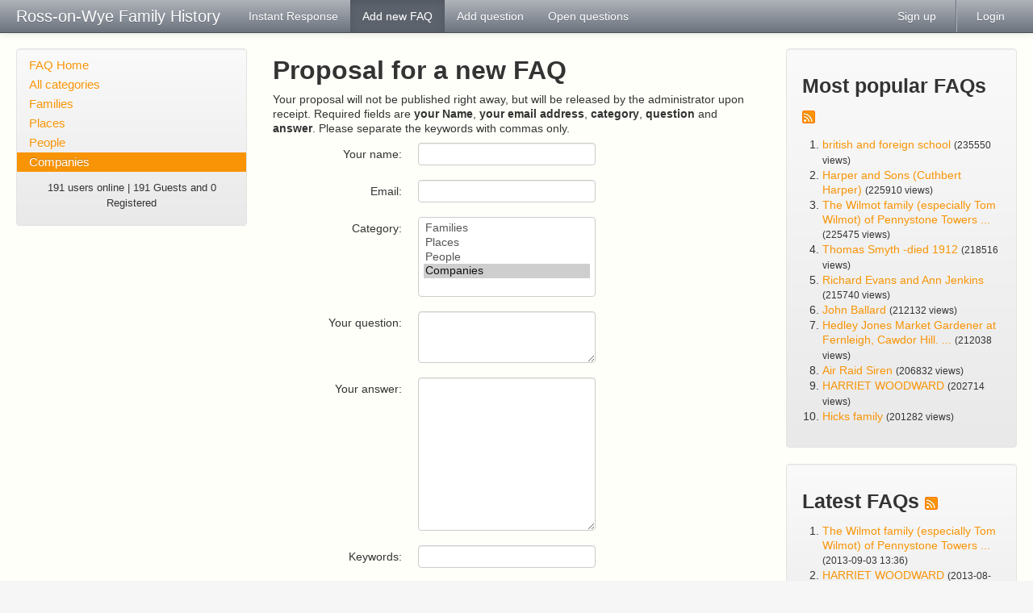

--- FILE ---
content_type: text/html
request_url: http://ross-on-wye.com/phpmyfaq/index.php?sid=983793&lang=en&action=add&cat=6
body_size: 3838
content:
<!doctype html>
<!--[if lt IE 7 ]> <html lang="en" class="no-js ie6"> <![endif]-->
<!--[if IE 7 ]> <html lang="en" class="no-js ie7"> <![endif]-->
<!--[if IE 8 ]> <html lang="en" class="no-js ie8"> <![endif]-->
<!--[if IE 9 ]> <html lang="en" class="no-js ie9"> <![endif]-->
<!--[if (gt IE 9)|!(IE)]><!--> <html lang="en" class="no-js"> <!--<![endif]-->
<head>
    <meta charset="utf-8">
    <title>Ross-on-Wye Family History - Companies</title>
    <base href="http://ross-on-wye.com/phpmyfaq/" />
    <meta name="description" content="A place where you can request details on family connections">
    <meta name="author" content="Ross-on-Wye.com">
    <meta name="viewport" content="width=device-width; initial-scale=1.0; maximum-scale=1.0;">
    <meta name="application-name" content="phpMyFAQ 2.8.18">
    <meta name="robots" content="INDEX, FOLLOW">
    <meta name="revisit-after" content="7 days">
    <!-- Share on Facebook -->
    <meta property="og:title" content="Ross-on-Wye Family History - Companies" />
    <meta property="og:description" content="A place where you can request details on family connections" />
    <meta property="og:image" content="" />
    <link rel="stylesheet" href="assets/template/default/css/style.min.css?v=1">
    <link rel="shortcut icon" href="assets/template/default/favicon.ico">
    <link rel="apple-touch-icon" href="assets/template/default/apple-touch-icon.png">
    <link rel="canonical" href="http://ross-on-wye.com/phpmyfaq/index.php?sid=983793&amp;lang=en&amp;action=add&amp;cat=6">
    <script src="assets/js/libs/modernizr.min.js"></script>
    <script src="assets/js/phpmyfaq.min.js"></script>
    <link rel="alternate" title="News RSS Feed" type="application/rss+xml" href="feed/news/rss.php">
    <link rel="alternate" title="TopTen RSS Feed" type="application/rss+xml" href="feed/topten/rss.php">
    <link rel="alternate" title="Latest FAQ Records RSS Feed" type="application/rss+xml" href="feed/latest/rss.php">
    <link rel="alternate" title="Open Questions RSS Feed" type="application/rss+xml" href="feed/openquestions/rss.php">
    <link rel="search" type="application/opensearchdescription+xml" title="Ross-on-Wye Family History - Companies" href="http://ross-on-wye.com/phpmyfaq/opensearch.php">
</head>
<body dir="ltr">
<!--[if lt IE 8 ]>
<div class="internet-explorer-error">
    Do you know that your Internet Explorer is out of date?<br/>
    Please use Internet Explorer 8+, Mozilla Firefox 4+, Google Chrome, Apple Safari 5+ or Opera 11+
</div>
 <![endif]-->
<div class="navbar navbar-fixed-top hidden-print">
    <div class="navbar-inner">
        <div class="container-fluid">
            <button type="button" class="btn btn-navbar" data-toggle="collapse" data-target=".nav-collapse">
                <span class="icon-bar"></span>
                <span class="icon-bar"></span>
                <span class="icon-bar"></span>
            </button>
            <a class="brand" title="Ross-on-Wye Family History" href="http://ross-on-wye.com/phpmyfaq">Ross-on-Wye Family History</a>
            <nav class="nav-collapse">
                <ul class="nav">
                    <li class=""><a href="index.php?sid=983793&amp;lang=en&amp;action=instantresponse">Instant Response</a></li>
                    <li class="active"><a href="index.php?sid=983793&amp;lang=en&amp;action=add&cat=6">Add new FAQ</a></li>
                    <li class=""><a href="index.php?sid=983793&amp;lang=en&amp;action=ask&category_id=6">Add question</a></li>
                    <li class=""><a href="index.php?sid=983793&amp;lang=en&amp;action=open">Open questions</a></li>
                </ul>
                <ul class="nav pull-right">
                    
                    <li class=""><a href="?action=register">Sign up</a></li>
                    <li class="divider-vertical"></li>
                    <li class=""><a href="?action=login">Login</a></li>
                    
                    
                </ul>
            </nav>
        </div>
    </div>
</div>
<section id="content" class="container-fluid">
    <div class="row-fluid">
        <div class="span3 hidden-print" id="leftContent">
            <div class="well categories">
                <ul class="nav nav-list">
                    <li class="home"><a href="index.php?sid=983793&amp;lang=en&amp;">FAQ Home</a></li>
                    <li><a href="index.php?sid=983793&amp;lang=en&amp;action=show">All categories</a></li>
                    <li class="divider-horizontal"></li>
                    	<li><a id="category_1" title="Ask about families" href="/phpmyfaq/index.php?sid=983793&amp;lang=en&amp;action=show&amp;cat=1">Families</a></li>
	<li><a id="category_4" title="Ask about places" href="/phpmyfaq/index.php?sid=983793&amp;lang=en&amp;action=show&amp;cat=4">Places</a></li>
	<li><a id="category_5" title="Ask about specific people" href="/phpmyfaq/index.php?sid=983793&amp;lang=en&amp;action=show&amp;cat=5">People</a></li>
	<li class="active"><a class="active" id="category_6" href="/phpmyfaq/index.php?sid=983793&amp;lang=en&amp;action=show&amp;cat=6">Companies</a></li>
                </ul>
                <div class="users-online">
                    <small>191 users online | 191 Guests and 0 Registered</small>
                </div>
            </div>
        </div>
        <div class="span6" id="mainContent">
            
            
            <h2>Proposal for a new FAQ</h2>
            
            <p>Your proposal will not be published right away, but will be released by the administrator upon receipt. Required  fields are <strong>your Name</strong>, <strong>your email address</strong>, <strong>category</strong>, <strong>question</strong> and <strong>answer</strong>. Please separate the keywords with commas only.</p>
            <form id="formValues" action="#" method="post" class="form-horizontal">
                <input type="hidden" name="lang" id="lang" value="en" />
                <input type="hidden" value="" id="openQuestionID" name="openQuestionID" />
                
                <div class="control-group">
                    <label class="control-label" for="name">Your name:</label>
                    <div class="controls">
                        <input type="text" name="name" id="name" value="" required>
                    </div>
                </div>
                <div class="control-group">
                    <label class="control-label" for="email">Email:</label>
                    <div class="controls">
                        <input type="email" name="email" id="email" value="" required>
                    </div>
                </div>
                <div class="control-group">
                    <label class="control-label" for="rubrik">Category:</label>
                    <div class="controls">
                        <select name="rubrik[]" id="rubrik" multiple="multiple" size="5" required>
                        	<option value="1">Families</option>
	<option value="4">Places</option>
	<option value="5">People</option>
	<option value="6" selected>Companies</option>
                        </select>
                    </div>
                </div>
                <div class="control-group">
                    <label class="control-label" for="question">Your question:</label>
                    <div class="controls">
                        <textarea cols="37" rows="3" name="question" id="question" required="required" ></textarea>
                    </div>
                </div>
                <div class="control-group">
                    <label class="control-label" for="answer">Your answer:</label>
                    <div class="controls">
                        <textarea cols="37" rows="10" name="answer" id="answer" required="required"></textarea>
                    </div>
                </div>
                <div class="control-group">
                    <label class="control-label" for="keywords">Keywords:</label>
                    <div class="controls">
                        <input type="text" name="keywords" id="keywords" />
                    </div>
                </div>
                <div class="control-group">
                    <label class="control-label" for="contentlink">Link for this FAQ:</label>
                    <div class="controls">
                        <input type="url" name="contentlink" id="contentlink" size="37" value="http://" />
                    </div>
                </div>
                <div class="control-group">    <label class="control-label"></label>    <div class="controls"><img id="captchaImage" src="/phpmyfaq/index.php?sid=983793&amp;lang=en&amp;action=add&amp;gen=img&amp;ck=1769009759" height="40" width="165" alt="Chuck Norris has counted to infinity. Twice." title="click to refresh">      </div></div><div class="control-group"><label class="control-label">Please enter the captcha code</label>    <div class="controls">        <div class="input-append"><input type="text" name="captcha" id="captcha" size="6" required><a class="btn" id="captcha-button" data-action="add"><i class="icon-refresh"></i></a>        </div>    </div></div>
                <div class="form-actions">
                    <button class="btn btn-primary" type="submit" id="submitfaq">
                        submit
                    </button>
                </div>
            </form>
            <div id="loader"></div>
            <div id="faqs"></div>
            
            <script type="text/javascript">
                $(document).ready(function() {
                    $('#submitfaq').click(function() {
                        if (typeof tinyMCE !== 'undefined' && undefined !== tinyMCE) {
                            tinyMCE.get("answer").setContent(tinyMCE.activeEditor.getContent());
                            document.getElementById("answer").value = tinyMCE.activeEditor.getContent();
                        }
                        saveFormValues('savefaq', 'faq');
                    });
                    $('form#formValues').submit(function() { return false; });
                });
            </script>

        </div>
        <div class="span3 hidden-print" id="rightContent">
                    
        <section class="well">
            <header>
                <h3>Most popular FAQs <a href="feed/topten/rss.php" target="_blank"><img src="assets/img/feed.png" width="16" height="16" alt="RSS" /></a></h3>
            </header>
            <ol>
                
                <li><a href="/phpmyfaq/index.php?sid=983793&amp;lang=en&amp;action=artikel&amp;cat=5&amp;id=71&amp;artlang=en">british and foreign school</a> <small>(235550 views)</small></li>
                
                <li><a href="/phpmyfaq/index.php?sid=983793&amp;lang=en&amp;action=artikel&amp;cat=1&amp;id=1&amp;artlang=en">Harper and Sons (Cuthbert Harper)</a> <small>(225910 views)</small></li>
                
                <li><a href="/phpmyfaq/index.php?sid=983793&amp;lang=en&amp;action=artikel&amp;cat=1&amp;id=76&amp;artlang=en">The Wilmot family (especially Tom Wilmot) of Pennystone Towers ...</a> <small>(225475 views)</small></li>
                
                <li><a href="/phpmyfaq/index.php?sid=983793&amp;lang=en&amp;action=artikel&amp;cat=5&amp;id=66&amp;artlang=en">Thomas Smyth -died 1912</a> <small>(218516 views)</small></li>
                
                <li><a href="/phpmyfaq/index.php?sid=983793&amp;lang=en&amp;action=artikel&amp;cat=1&amp;id=2&amp;artlang=en">Richard Evans and Ann Jenkins</a> <small>(215740 views)</small></li>
                
                <li><a href="/phpmyfaq/index.php?sid=983793&amp;lang=en&amp;action=artikel&amp;cat=1&amp;id=73&amp;artlang=en">John Ballard</a> <small>(212132 views)</small></li>
                
                <li><a href="/phpmyfaq/index.php?sid=983793&amp;lang=en&amp;action=artikel&amp;cat=1&amp;id=72&amp;artlang=en">Hedley Jones Market Gardener at Fernleigh, Cawdor Hill.  ...</a> <small>(212038 views)</small></li>
                
                <li><a href="/phpmyfaq/index.php?sid=983793&amp;lang=en&amp;action=artikel&amp;cat=4&amp;id=64&amp;artlang=en">Air Raid Siren</a> <small>(206832 views)</small></li>
                
                <li><a href="/phpmyfaq/index.php?sid=983793&amp;lang=en&amp;action=artikel&amp;cat=5&amp;id=75&amp;artlang=en">HARRIET WOODWARD</a> <small>(202714 views)</small></li>
                
                <li><a href="/phpmyfaq/index.php?sid=983793&amp;lang=en&amp;action=artikel&amp;cat=1&amp;id=45&amp;artlang=en">Hicks family </a> <small>(201282 views)</small></li>
                
                
            </ol>
        </section>
        <section class="well">
            <header>
                <h3>Latest FAQs <a href="feed/latest/rss.php" target="_blank"><img src="assets/img/feed.png" width="16" height="16" alt="RSS" /></a></h3>
            </header>
            <ol>
                
                <li><a href="/phpmyfaq/index.php?sid=983793&amp;lang=en&amp;action=artikel&amp;cat=1&amp;id=76&amp;artlang=en">The Wilmot family (especially Tom Wilmot) of Pennystone Towers ...</a> <small>(2013-09-03 13:36)</small></li>
                
                <li><a href="/phpmyfaq/index.php?sid=983793&amp;lang=en&amp;action=artikel&amp;cat=5&amp;id=75&amp;artlang=en">HARRIET WOODWARD</a> <small>(2013-08-25 15:31)</small></li>
                
                <li><a href="/phpmyfaq/index.php?sid=983793&amp;lang=en&amp;action=artikel&amp;cat=1&amp;id=74&amp;artlang=en">Preece</a> <small>(2013-08-25 15:30)</small></li>
                
                <li><a href="/phpmyfaq/index.php?sid=983793&amp;lang=en&amp;action=artikel&amp;cat=5&amp;id=71&amp;artlang=en">british and foreign school</a> <small>(2013-08-14 16:20)</small></li>
                
                <li><a href="/phpmyfaq/index.php?sid=983793&amp;lang=en&amp;action=artikel&amp;cat=5&amp;id=70&amp;artlang=en">family search </a> <small>(2013-08-14 16:20)</small></li>
                
                
            </ol>
        </section>
            
        </div>
    </div>
</section>
<footer id="footer" class="container-fluid hidden-print">
    <div class="row-fluid">
        <div class="span6">
            <ul class="footer-menu">
                <li><a href="index.php?sid=983793&amp;lang=en&amp;action=sitemap&amp;lang=en">Sitemap</a></li>
                <li><a href="index.php?sid=983793&amp;lang=en&amp;action=contact">Contact</a></li>
                <li><a href="index.php?sid=983793&amp;lang=en&amp;action=glossary">FAQ Glossary</a></li>
            </ul>
        </div>
        <div class="span6">
            <form action="?sid=" method="post" class="pull-right">
            <select class="language" name="language" id="language" size="1" onchange="this.form.submit();">
	<option value="ar">Arabic</option>
	<option value="eu">Basque</option>
	<option value="bn">Bengali</option>
	<option value="bs">Bosnian</option>
	<option value="pt-br">Brazilian Portuguese</option>
	<option value="zh">Chinese (Simplified)</option>
	<option value="tw">Chinese (Traditional)</option>
	<option value="cs">Czech</option>
	<option value="da">Danish</option>
	<option value="nl">Dutch</option>
	<option value="en" selected="selected">English</option>
	<option value="fi">Finnish</option>
	<option value="fr">French</option>
	<option value="fr-ca">French (Canada)</option>
	<option value="de">German</option>
	<option value="el">Greek</option>
	<option value="he">Hebrew</option>
	<option value="hi">Hindi</option>
	<option value="hu">Hungarian</option>
	<option value="id">Indonesian</option>
	<option value="it">Italian</option>
	<option value="ja">Japanese</option>
	<option value="ko">Korean</option>
	<option value="lv">Latvian</option>
	<option value="lt">Lithuanian</option>
	<option value="ms">Malay</option>
	<option value="nb">Norwegian Bokm&aring;l</option>
	<option value="fa">Persian</option>
	<option value="pl">Polish</option>
	<option value="pt">Portuguese</option>
	<option value="ro">Romanian</option>
	<option value="ru">Russian</option>
	<option value="sr">Serbian</option>
	<option value="sk">Slovak</option>
	<option value="sl">Slovenian</option>
	<option value="es">Spanish</option>
	<option value="sv">Swedish</option>
	<option value="th">Thai</option>
	<option value="tr">Turkish</option>
	<option value="uk">Ukrainian</option>
	<option value="vi">Vietnamese</option>
	<option value="cy">Welsh</option>
</select>
                <input type="hidden" name="action" value="" />
            </form>
        </div>
    </div>
    <div class="row">
        <p class="copyright pull-right">
            powered by <a href="http://www.phpmyfaq.de" target="_blank">phpMyFAQ</a> 2.8.18
        </p>
    </div>
</footer>
</body>
</html>